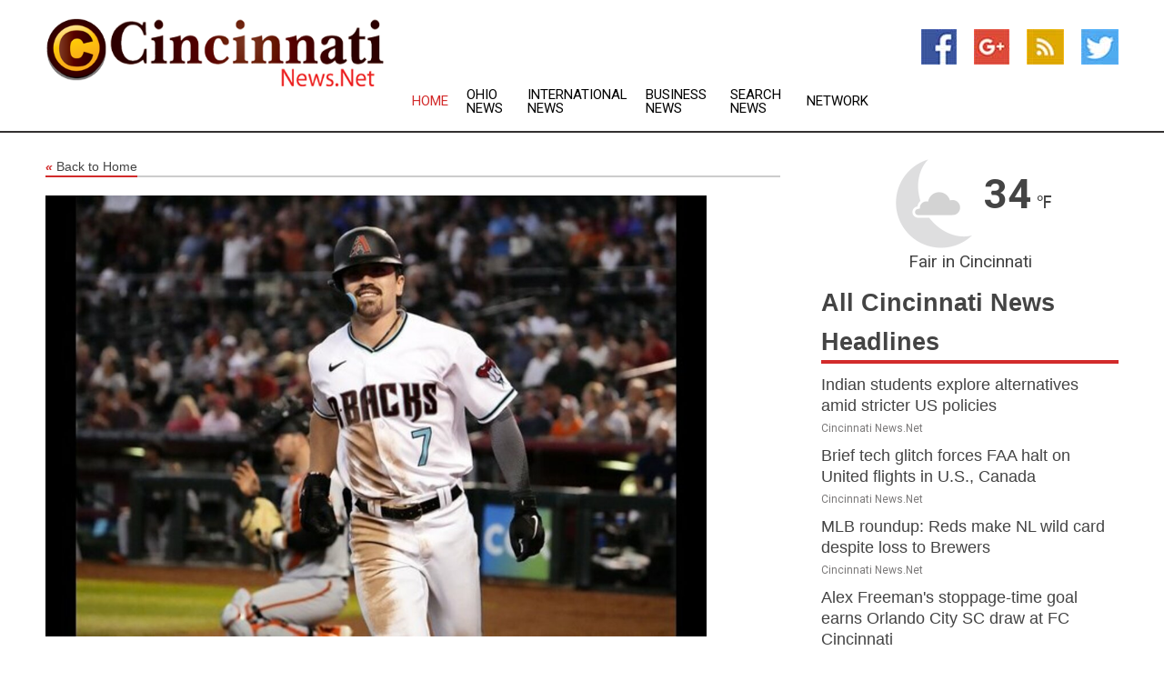

--- FILE ---
content_type: text/html; charset=utf-8
request_url: https://www.cincinnatinews.net/news/273973985/mlb-roundup-corbin-carroll-makes-rookie-history-as-d-backs-roll
body_size: 17126
content:
<!doctype html>
<html lang="en">
<head>
    <meta name="Powered By" content="Kreatio Platform" />
  <link rel="canonical" href="https://www.cincinnatinews.net/news/273973985/mlb-roundup-corbin-carroll-makes-rookie-history-as-d-backs-roll"/>
  <meta charset="utf-8"/>
  <meta http-equiv="X-UA-Compatible" content="IE=edge"/>
  <meta name="viewport" content="width=device-width, initial-scale=1, maximum-scale=1, user-scalable=no"/>
    <title>MLB roundup: Corbin Carroll makes rookie history as D-backs roll</title>
  <meta name="title" content="MLB roundup: Corbin Carroll makes rookie history as D-backs roll">
  <meta name="description" content="Rob Schumacher/The Republic / USA TODAY NETWORK)"/>
  <meta name="keywords" content="Breaking Sports News, hits over, braves, his last, seattle, doubled, victory, cardinals, tigers, tagged"/>
  <meta name="news_keywords" content="Cincinnati news, cincinnati, weather, map of city, oh, cincinnati newspapers, ohio, Cincinnati enquirer, news" />
  <meta name="robots" content="index, follow" />
  <meta name="revisit-after" content="1 Day" />
  <meta property="og:title" content="MLB roundup: Corbin Carroll makes rookie history as D-backs roll" />
  <meta property="og:site_name" content="Cincinnati News" />
  <meta property="og:url" content="https://www.cincinnatinews.net/news/273973985/mlb-roundup-corbin-carroll-makes-rookie-history-as-d-backs-roll" />
  <meta property="og:description" content="Rob Schumacher/The Republic / USA TODAY NETWORK)"/>
  <meta property="og:image" content="https://image.chitra.live/api/v1/wps/51b76e5/076b11aa-b8e1-4eb0-8bb6-45ed3d30d95f/0/flm1695278401-600x315.jpg" />
  <meta property="og:type" content="article" />
  <meta property="og:locale" content="en_US" />
  <meta name="twitter:card" content="summary_large_image" />
  <meta name="twitter:site" content="@Cincinnati News" />
  <meta name="twitter:title" content="MLB roundup: Corbin Carroll makes rookie history as D-backs roll" />
  <meta name="twitter:description" content="Rob Schumacher/The Republic / USA TODAY NETWORK)"/>
  <meta name="twitter:image" content="https://image.chitra.live/api/v1/wps/51b76e5/076b11aa-b8e1-4eb0-8bb6-45ed3d30d95f/0/flm1695278401-600x315.jpg" />

  <link rel="shortcut icon" href="https://assets.kreatio.net/web/newsnet/favicons/favicon.ico"/>
  <link rel="stylesheet" type="text/css" href="https://assets.kreatio.net/web/newsnet/css/foundation.min.css">
  <link rel="stylesheet" type="text/css" href="https://assets.kreatio.net/web/newsnet/css/red_style.css">
  <link rel="stylesheet" type="text/css" href="https://cdnjs.cloudflare.com/ajax/libs/font-awesome/4.6.3//css/font-awesome.css">
  <script src="https://assets.kreatio.net/web/newsnet/js/app.js"></script>
  <link rel="stylesheet" href="https://cdnjs.cloudflare.com/ajax/libs/tinymce/6.8.2/skins/ui/oxide/skin.min.css">
  <script async src='https://securepubads.g.doubleclick.net/tag/js/gpt.js'></script>
  <script src='https://www.google.com/recaptcha/api.js'></script>
  <script>window.googletag = window.googletag || {cmd: []};
  googletag.cmd.push(function () {
      googletag.defineSlot('/21806386006/Bigpond_TOP/uaenews.net', [[970, 250], [728, 90], [970, 90]], 'div-gpt-ad-3852326-1')
          .addService(googletag.pubads());
      googletag.defineSlot('/21806386006/Bigpond_TOP/uaenews.net', [[300, 250], [300, 600], [160, 600], [120, 600], [320, 50]], 'div-gpt-ad-3852326-2')
          .addService(googletag.pubads());
      googletag.defineOutOfPageSlot('/21806386006/Bigpond_TOP/uaenews.net', 'div-gpt-ad-3852326-3')
          .addService(googletag.pubads());
      googletag.defineSlot('/21806386006/Bigpond_TOP/uaenews.net', [[1, 1]], 'div-gpt-ad-3852326-4')
          .addService(googletag.pubads());

      googletag.pubads().enableSingleRequest();
      googletag.pubads().collapseEmptyDivs();
      googletag.pubads().setCentering(true);
      googletag.enableServices();
  });</script>
  <script async src="https://paht.tech/c/uaenews.net.js"></script>

  <script type="text/javascript">
      window._mNHandle = window._mNHandle || {};
      window._mNHandle.queue = window._mNHandle.queue || [];
      medianet_versionId = "3121199";
  </script>
    <!-- taboola-->
    <script type="text/javascript">
        window._taboola = window._taboola || [];
        _taboola.push({article: 'auto'});
        !function (e, f, u, i) {
            if (!document.getElementById(i)) {
                e.async = 1;
                e.src = u;
                e.id = i;
                f.parentNode.insertBefore(e, f);
            }
        }(document.createElement('script'),
            document.getElementsByTagName('script')[0],
            '//cdn.taboola.com/libtrc/newsnet-network/loader.js',
            'tb_loader_script');
        if (window.performance && typeof window.performance.mark == 'function') {
            window.performance.mark('tbl_ic');
        }
    </script>
    <!--taboola-->
  <style>
      .tox .tox-statusbar {
          display: none !important;
      }
      .red{
          color: red;
      }
      .text h1,
      .text h2,
      .text h3,
      .text h4,
      .text h5,
      .text h6{
          font-size: 24px !important;
          font-weight: 700 !important;
      }
  </style>
</head>
<body>
<!-- header -->
  <!-- Component :: Main-Header--> 
<div class="row expanded header">
  <div class="large-4 columns logo hide-for-small-only">
    <a href="/"><img src="https://assets.kreatio.net/nn_logos/cincinnati-news.png" alt="Cincinnati News"></a></div>

  <div class="large-6 columns navigation">
    <div class="title-bar show-for-small-only"
         data-responsive-toggle="navigation-menu" data-hide-for="medium">
      <button class="menu-icon" type="button" data-toggle></button>
      <div class="title-bar-title" style="margin: 0 20px;">
        <a href="/"><img width="200px" src="https://assets.kreatio.net/nn_logos/cincinnati-news.png"></a>
      </div>
    </div>
    <div class="top-bar" id="navigation-menu">
      <div class="top-bar-left">
        <ul class="dropdown menu" data-dropdown-menu>
          <li class="active"><a href="/">Home</a></li>
            <li>
              <a href="/category/ohio-news">Ohio
                News</a>
            </li>
            <li>
              <a href="/category/breaking-international-news">International
                News</a>
            </li>
            <li>
              <a href="/category/breaking-business-news">Business
                News</a>
            </li>
          <li><a href="/archive">Search News</a></li>
          <li><a href="http://www.themainstreammedia.com/">Network</a></li>
        </ul>
      </div>
    </div>
  </div>

  <div class="large-2 columns socail_icon hide-for-small-only">
    <ul class="menu float-right">
      <li><a href="http://www.facebook.com/pages/Cincinnati-News/107048436035800" target="_blank"><img
        src="https://assets.kreatio.net/web/newsnet/images/facebook.jpg"
        alt="facebook"></a></li>
      <li><a href="https://plus.google.com/" target="_blank"><img
        src="https://assets.kreatio.net/web/newsnet/images/google_pls.jpg"
        alt="google"></a></li>
      <li><a href="https://feeds.cincinnatinews.net/rss/90d24f4ad98a2793" target="_blank"><img
        src="https://assets.kreatio.net/web/newsnet/images/rss_feed.jpg"
        alt="rss"></a></li>
      <li><a href="https://twitter.com/Cincinnati_News" target="_blank"><img
        src="https://assets.kreatio.net/web/newsnet/images/twitter.jpg"
        alt="twitter"></a></li>
    </ul>
      <!-- Component :: Header-Date--> 
<div class="remote_component" id = 587f77c1-772e-d205-d833-e133cfdf98e0></div>


  </div>
</div>


<!-- End of header -->

<!-- Ads -->
<div class="row expanded ad_temp">

  <!-- Ad 728x90 (TOP) -->
  <div
    class="large-12 medium-12 columns text-left top_add hide-for-small-only">

    <center>
      <div id='div-gpt-ad-3852326-1'>
        <script>
            googletag.cmd.push(function () {
                googletag.display('div-gpt-ad-3852326-1');
            });
        </script>
      </div>
    </center>

  </div>
  <!-- End of ad -->

</div>
<!-- End of ads -->


<div class="row expanded content">
  <div class="large-9 medium-8 columns left_content">
    <div class="row expanded breadcrum">
      <div class="large-12 medium-12 columns">
        <h4>
          <span><a href="/"><i>«</i>Back to Home</a></span>
        </h4>
      </div>
    </div>
    <div class="row expanded single_news">
  <div class="large-12 columns">
    <div class="article_image">
        <img src="https://image.chitra.live/api/v1/wps/070e986/076b11aa-b8e1-4eb0-8bb6-45ed3d30d95f/0/flm1695278401-1156x770.jpg" alt="MLB roundup: Corbin Carroll makes rookie history as D-backs roll" width="100%">
    </div>
    <div class="title_text">
      <h2>
        <a href="#">MLB roundup: Corbin Carroll makes rookie history as D-backs roll</a>
      </h2>
      <p>Field Level Media
        <br>21 Sep 2023, 12:10 GMT+
          </p>
    </div>
    <div class="detail_text">
      <div class="text">
            <p>(Photo credit: Rob Schumacher/The Republic / USA TODAY NETWORK)</p><p>Corbin Carroll had four hits, scored three runs and stole two bases to help the host Arizona Diamondbacks to a 7-1 win against the San Francisco Giants in the finale of their two-game series on Wednesday afternoon in Phoenix.</p>
<p>Carroll, who also slugged his 25th homer, became the first rookie in major league history to record at least 25 home runs and 50 stolen bases in a season. Diamondbacks starter Merrill Kelly (12-7) allowed one run and three hits in 6 2/3 innings. He struck out five and walked three.</p>
<p>Ketel Marte also homered, and Christian Walker and Gabriel Moreno each had three hits and an RBI for Arizona, which has won five in a row in its bid for a wild-card spot.</p>
<p>Giants starter Logan Webb (10-13) was tagged for three runs and nine hits in six innings. He struck out four and walked two. The Giants are three games back of the Chicago Cubs for the third and final wild card. Seven of San Francisco's final 10 games are against the National League West-leading Los Angeles Dodgers.</p>
<p>Astros 2, Orioles 1</p>
<p>Mauricio Dubon delivered a walk-off, RBI single for host Houston, which maintained its half-game lead in the American League West with a come-from-behind win over Baltimore.</p>
<p>The AL East-leading Orioles had their four-game winning streak snapped. With Tampa Bay also losing Wednesday, Baltimore maintained its 2 1/2-game lead over the Rays in the division.</p>
<p>Houston needed just six pitches to score the winning run off Danny Coulombe (5-2) in the bottom of the ninth. Yainer Diaz doubled on Coulombe's first pitch and moved to third when Chas McCormick grounded out to second. Dubon singled to right on the next pitch. Ryan Pressly (4-5) threw a perfect top of the ninth to earn the win for Houston.</p>
<p>Twins 5, Reds 3</p>
<p>Jorge Polanco hit a two-out, two-run single in the top of the top of the ninth inning to rally Minnesota past host Cincinnati despite Reds starter Hunter Greene's 14 strikeouts.</p>
<p>Willi Castro homered and had two hits and two runs scored, Christian Vazquez had a double among his two hits. The win by Minnesota -- coupled with Cleveland's loss to Kansas City on Wednesday -- lowered the Twins' magic number for clinching the American League Central to one.</p>
<p>Jhoan Duran (3-6) picked up the win with a scoreless eighth inning and Griffin Jax pitched around a leadoff walk in the ninth to notch his third save. Minnesota entered the ninth trailing 3-2 but scored three off Reds All-Star closer Alexis Diaz (9-5).</p>
<p>Phillies 6, Braves 5 (10 innings)</p>
<p>Bryson Stott poked a two-run double down the left-field line with two outs in the 10th inning, lifting the visiting Philadelphia Phillies to a victory over the Atlanta Braves.</p>
<p>Stott's first hit of the series came against losing pitcher A.J. Minter (3-6), who gave up two runs (one earned) with four walks in one inning. Nick Castellanos paced the Phillies with a two-run homer and a solo shot. The right fielder also threw out the potential game-winning runner at the plate in the ninth to force extra innings.</p>
<p>The Phillies stretched their lead for the first wild-card playoff spot to three games ahead of the Arizona Diamondbacks. The Braves have lost five of their last six games since clinching a sixth straight National League East title.</p>
<p>Blue Jays 6, Yankees 1</p>
<p>Kevin Gausman (12-9) struck out 10 in six solid innings and visiting Toronto extended its winning streak to five by pulling away late in New York.</p>
<p>Toronto beat the Yankees for the 17th time in the past 25 meetings in the Bronx and stayed a game ahead of the Texas Rangers and Seattle Mariners in the American League wild-card race.</p>
<p>Trying to avoid their first losing season since 1992, the Yankees lost their third straight and dropped back to .500. Michael King (4-7), transitioning from reliever to starter, set a career high with 13 strikeouts and walked none, giving up only one run on five hits over seven innings.</p>
<p>Padres 3, Rockies 2</p>
<p>Pinch hitter Ji Man Choi drove in the tiebreaking run with a sacrifice fly in the seventh inning as San Diego rallied for two runs in the seventh inning to defeat visiting Colorado to complete a three-game sweep and extend the Padres' longest winning streak of the season to seven straight games.</p>
<p>Luis Garcia (2-3) worked a scoreless top of the seventh to earn the win. Josh Hader picked up his 31st save, getting Brendan Rodgers on a game-ending fly to right with the tying run on third. Hader had a win and two saves in the sweep.</p>
<p>Rockies starter Chase Anderson took the loss to fall to 0-6 despite allowing three runs (two earned) on five hits and two walks with three strikeouts in his first outing since pitching seven no-hit innings against the Giants last Friday.</p>
<p>Angels 8, Rays 3</p>
<p>Brandon Drury homered twice and finished with five RBIs, rookie Nolan Schanuel stretched his on-base streak to 24 games and Los Angeles won in St. Petersburg, Fla., to end a six-game losing streak.</p>
<p>Andrew Wantz (2-0) earned the win with two innings of relief behind starter Reid Detmers, who tossed 96 pitches and allowed just one unearned run in four innings.</p>
<p>For Tampa Bay, Manuel Margot went 3-for-4, doubled and scored. Isaac Paredes was 2-for-5 with a double and an RBI, and Yandy Diaz doubled in two runs. The Rays were just 2-for-16 with runners in scoring position. Tampa Bay starter Aaron Civale (7-4) pitched three innings and recorded seven strikeouts. However, he surrendered six runs on seven hits.</p>
<p>Nationals 13, White Sox 3</p>
<p>Lane Thomas belted a grand slam to help host Washington cruise to victory over Chicago in the rubber match of the three-game series.</p>
<p>Washington's Joey Meneses homered among his three hits and Dominic Smith also went deep. CJ Abrams hit a two-run double and Luis Garcia had three hits and scored four runs for the Nationals. The Nationals, who won the last two games of the three-game series, posted their most runs in a game this season. Nationals starter Josiah Gray (8-12) posted his first victory since July 22 after holding the White Sox to one run in five innings.</p>
<p>The White Sox have lost seven consecutive series. Andrew Vaughn posted two of the team's six hits and drove in a run with a groundout.</p>
<p>Royals 6, Guardians 2</p>
<p>Nelson Velazquez homered to lead Kansas City past visiting Cleveland, completing a three-game sweep.</p>
<p>After a pair of first-inning Guardians errors, Velazquez pounded his 15th homer above the left field bullpen for a 3-0 lead. It was the 37th home run surrendered by Guardians starter Lucas Giolito, third most in baseball.</p>
<p>Giolito (8-14) allowed four runs (three earned) on seven hits over 5 1/3 innings, walking three with six strikeouts. He has lost six of his last seven starts and 3 of 4 for Cleveland. Angel Zerpa (3-3) recorded his second consecutive long-relief win, striking out four and allowing three hits while retiring 16 of 19 batters over 5 1/3 shutout innings. It was Zerpa's career-long relief appearance.</p>
<p>Pirates 13, Cubs 7</p>
<p>Joshua Palacios' three-run homer highlighted a seven-run fourth inning and Connor Joe added a two-run shot as visiting Pittsburgh earned a rare victory over Chicago, handing the Cubs their ninth loss in 12 games.</p>
<p>Joe, rookie Jared Triolo -- who also homered -- and Ke'Bryan Hayes had three hits apiece for the Pirates, who beat Chicago for just the second time in 12 meetings this season..</p>
<p>Cubs ace Justin Steele (16-5) gave up six straight singles to open the fourth and end his night. Chicago answered with five runs in the bottom of the fifth against the Pirates' own All-Star, Mitch Keller (13-9).</p>
<p>Rangers 15, Red Sox 5</p>
<p>Texas responded to an early four-run deficit with 15 unanswered runs, crushing visiting Boston in Arlington, Texas.</p>
<p>Boston received a three-run homer from Adam Duvall and a solo shot from Bobby Dalbec to take a 4-0 lead into the home half of the second inning. That's when the Rangers' offense came to life, however. Boston starter Brayan Bello (12-10) was tagged for eight runs on eight hits in three innings to take the loss.</p>
<p>Jonah Heim headlined the six-run frame with a three-run blast of his own, with Mitch Garver clubbing a solo home run and Marcus Semien ripping a two-run single. Texas scored at least two runs in each of the next four frames to turn a modest two-run edge into a 15-4 advantage. Josh Jung and Evan Carter also went deep during the rout.</p>
<p>Tigers 4, Dodgers 2</p>
<p>Rookie right-hander Reese Olson gave up one run over six innings as visiting Detroit avoided a three-game sweep with a victory over Los Angeles.</p>
<p>Tyler Nevin and Carson Kelly each had two hits and an RBI as the Tigers improved to 4-2 on a 10-game California road trip and staved off elimination in the American League Central for another day. Kerry Carpenter had two doubles and two runs for Detroit. Olson (5-7), who didn't allow a hit over the first three innings, gave up a total of two hits and two walks while striking out five.</p>
<p>Max Muncy hit a home run, one of just three hits for the Dodgers, who saw their five-game winning streak come to an end. It was the first defeat for Los Angeles since wrapping up the National League West title on Saturday. Rookie right-hander Bobby Miller (10-4), who is expected to have a role in the Dodgers' postseason rotation, gave up two runs on three hits over six innings. He walked one and fanned seven.</p>
<p>Mets 8, Marlins 3</p>
<p>Kodai Senga pitched six strong innings, and South Florida-raised Mark Vientos belted two solo homers as New York played spoiler, defeating host Miami.</p>
<p>Brandon Nimmo had a homer, double and a single, scoring three runs for New York. The Mets, who are out of playoff contention, won two of three games in the series. Senga (12-7), a standout MLB rookie after playing pro ball in Japan from 2012 to 2022, allowed seven hits, two walks and two runs with three strikeouts. It was his 15th straight start allowing three earned runs or fewer.</p>
<p>Miami, bidding for an NL wild-card playoff berth, played its second straight game without second baseman Luis Arraez, who leads the majors with a .354 batting average. He has a sprained left ankle. In addition, the Marlins lost third baseman Jake Burger in the third inning. Burger felt right-quad tightness while chasing an errant throw.</p>
<p>Mariners 6, Athletics 3</p>
<p>Dominic Canzone drove in a season-best four runs, George Kirby threw seven effective innings and Seattle kept pace in the American League West by completing a three-game sweep of host Oakland.</p>
<p>Seattle's 12th win in 13 games over the A's in the season series allowed the Mariners to remain tied with the Texas Rangers for second place in the AL West, a half-game behind the Houston Astros. Playing in his 53rd major league game, Canzone teed off on debuting A's rookie Joey Estes for a two-run homer in the second inning. Julio Rodriguez bombed his 31st homer and Cal Raleigh his 29th leading off the fifth.</p>
<p>Promoted from Triple-A to make the start, Estes went 4 2/3 innings for the A's, allowing six runs (five earned) and six hits.</p>
<p>Brewers 8, Cardinals 2</p>
<p>Josh Donaldson hit a three-run homer and Tyrone Taylor hit two solo shots as Milwaukee rolled past host St. Louis.</p>
<p>Mark Canha hit a three-run double for the Brewers, who reduced their magic number to win the National League Central title to five games.</p>
<p>Brewers starting pitcher Adrian Houser (7-4) earned his sixth victory in his last seven starts. He held the Cardinals to one run on four hits in six innings while striking out four and walking two. Losing pitcher Zack Thompson (5-7) allowed four runs on five hits in five innings. He struck out four batters and walked one.</p>
--Field Level Media
        <p></p>
      </div>
    </div>
  </div>
  <div class="large-12 medium-12 columns share_icon">
    <h3>
      <span><a href="#">Share article:</a></span>
    </h3>
    <div class="sharethis-inline-share-buttons"></div>
  </div>
  <div class="large-12 medium-12 columns hide-for-small-only">
    <div class="detail_text">
      <div id="contentad338226"></div>
      <script type="text/javascript">
          (function (d) {
              var params =
                  {
                      id: "d5a9be96-e246-4ac5-9d21-4b034439109c",
                      d: "ZGVsaGluZXdzLm5ldA==",
                      wid: "338226",
                      cb: (new Date()).getTime()
                  };

              var qs = [];
              for (var key in params) qs.push(key + '=' + encodeURIComponent(params[key]));
              var s = d.createElement('script');
              s.type = 'text/javascript';
              s.async = true;
              var p = 'https:' == document.location.protocol ? 'https' : 'http';
              s.src = p + "://api.content-ad.net/Scripts/widget2.aspx?" + qs.join('&');
              d.getElementById("contentad338226").appendChild(s);
          })(document);
      </script>
    </div>
  </div>
</div>

    <div class="column row collapse show-for-small-only">
      <div class="large-12 medium-12 columns">

        <div id='div-gpt-ad-3852326-2'>
          <script>
              googletag.cmd.push(function() {
                  googletag.display('div-gpt-ad-3852326-2');
              });
          </script>
        </div>

      </div>
    </div>
    <!-- Ad 600x250 -->
    <div class="row column collapse">
      <div class="large-12 medium-12 columns">

        <div id="318873353">
          <script type="text/javascript">
              try {
                  window._mNHandle.queue.push(function (){
                      window._mNDetails.loadTag("318873353", "600x250", "318873353");
                  });
              }
              catch (error) {}
          </script>
        </div>

      </div>
    </div>
    <!-- End of ad -->
    <!-- Taboola -->
    <div class="row column collapse">
  <div class="large-12 medium-12 columns">

    <div id="taboola-below-article-thumbnails"></div>
    <script type="text/javascript">
        window._taboola = window._taboola || [];
        _taboola.push({
            mode: 'alternating-thumbnails-a',
            container: 'taboola-below-article-thumbnails',
            placement: 'Below Article Thumbnails',
            target_type: 'mix'
        });
    </script>

  </div>
</div>

    <!-- Taboola -->
    <div class="row expanded moreus_news" ng-controller="MoreCtrl">
  <div class="large-12 medium-12 columns">
    <h3><span>More Cincinnati News</span></h3>
    <a href="/category/cincinnati-news" class="access_more">Access More</a>
  </div>
    <div class="large-6 columns">
        <div class="media-object">
          <div class="media-object-section">
            <a href="/news/278601458/indian-students-explore-alternatives-amid-stricter-us-policies">
              <img src="https://image.chitra.live/api/v1/wps/158d70b/a6f03833-5ff6-4c2f-aa32-a06786a2a02a/2/7-US-Embassy-New-Delhi-200x200.jpg" width="153px">
            </a>
          </div>
          <div class="media-object-section">
            <h5><a title="" href="/news/278601458/indian-students-explore-alternatives-amid-stricter-us-policies">Indian students explore alternatives amid stricter US policies</a>
</h5>
            <p class="date">Cincinnati News.Net</p>
          </div>
        </div>
        <div class="media-object">
          <div class="media-object-section">
            <a href="/news/278599929/brief-tech-glitch-forces-faa-halt-on-united-flights-in-u-s-canada">
              <img src="https://image.chitra.live/api/v1/wps/c7e96cf/bc38a9c1-5306-4f81-9755-d3ea8522ae71/1/pexels-pascalr-1089306-2-200x200.jpg" width="153px">
            </a>
          </div>
          <div class="media-object-section">
            <h5><a title="" href="/news/278599929/brief-tech-glitch-forces-faa-halt-on-united-flights-in-u-s-canada">Brief tech glitch forces FAA halt on United flights in U.S., Canada</a>
</h5>
            <p class="date">Cincinnati News.Net</p>
          </div>
        </div>
        <div class="media-object">
          <div class="media-object-section">
            <a href="/news/278606670/mlb-roundup-reds-make-nl-wild-card-despite-loss-to-brewers">
              <img src="https://image.chitra.live/api/v1/wps/6ab401c/f1939b4b-5010-46cf-874e-a1df88e6b5ad/0/YTMxZGRkZDMtZjR-200x200.jpg" width="153px">
            </a>
          </div>
          <div class="media-object-section">
            <h5><a title="" href="/news/278606670/mlb-roundup-reds-make-nl-wild-card-despite-loss-to-brewers">MLB roundup: Reds make NL wild card despite loss to Brewers</a>
</h5>
            <p class="date">Cincinnati News.Net</p>
          </div>
        </div>
        <div class="media-object">
          <div class="media-object-section">
            <a href="/news/278606586/alex-freeman-stoppage-time-goal-earns-orlando-city-sc-draw-at-fc-cincinnati">
              <img src="https://image.chitra.live/api/v1/wps/4e1404f/bbe3a320-eafc-4807-b786-4eb5b992feab/0/YWU4YmM5ODUtMDM-200x200.jpg" width="153px">
            </a>
          </div>
          <div class="media-object-section">
            <h5><a title="" href="/news/278606586/alex-freeman-stoppage-time-goal-earns-orlando-city-sc-draw-at-fc-cincinnati">Alex Freeman&#39;s stoppage-time goal earns Orlando City SC draw at FC Cincinnati</a>
</h5>
            <p class="date">Cincinnati News.Net</p>
          </div>
        </div>
        <div class="media-object">
          <div class="media-object-section">
            <a href="/news/278606557/stat-leaders-cal-raleigh-season-a-tale-for-the-ages">
              <img src="https://image.chitra.live/api/v1/wps/c60f99e/5a4a39d4-c082-4fdd-9e2f-0a8967b526a7/0/Zjc0ODY4YzQtZGU-200x200.jpg" width="153px">
            </a>
          </div>
          <div class="media-object-section">
            <h5><a title="" href="/news/278606557/stat-leaders-cal-raleigh-season-a-tale-for-the-ages">Stat leaders: Cal Raleigh&#39;s season a tale for the ages</a>
</h5>
            <p class="date">Cincinnati News.Net</p>
          </div>
        </div>
        <div class="media-object">
          <div class="media-object-section">
            <a href="/news/278606538/mlb-postseason-field-schedule-wild-card-matchups-set">
              <img src="https://image.chitra.live/api/v1/wps/7cd5297/3c483625-8882-4179-b142-7d50e55856c0/0/NTcxNTA3NmItMDJ-200x200.jpg" width="153px">
            </a>
          </div>
          <div class="media-object-section">
            <h5><a title="" href="/news/278606538/mlb-postseason-field-schedule-wild-card-matchups-set">MLB postseason field, schedule, wild-card matchups set</a>
</h5>
            <p class="date">Cincinnati News.Net</p>
          </div>
        </div>
        <div class="media-object">
          <div class="media-object-section">
            <a href="/news/278606460/clayton-kershaw-earns-road-curtain-call-as-dodgers-dispatch-mariners">
              <img src="https://image.chitra.live/api/v1/wps/ac2fe06/8be2e901-5e7b-4c3c-8f41-93b6998d8449/0/YTZiMDg3N2ItYjg-200x200.jpg" width="153px">
            </a>
          </div>
          <div class="media-object-section">
            <h5><a title="" href="/news/278606460/clayton-kershaw-earns-road-curtain-call-as-dodgers-dispatch-mariners">Clayton Kershaw earns road curtain call as Dodgers dispatch Mariners</a>
</h5>
            <p class="date">Cincinnati News.Net</p>
          </div>
        </div>
        <div class="media-object">
          <div class="media-object-section">
            <a href="/news/278606318/dodgers-leave-lhp-clayton-kershaw-off-wild-card-roster">
              <img src="https://image.chitra.live/api/v1/wps/8a2907a/c9cde2ae-f8b3-447b-843b-a457fee0a5ce/0/NmUzOTFmYmUtMmZ-200x200.jpg" width="153px">
            </a>
          </div>
          <div class="media-object-section">
            <h5><a title="" href="/news/278606318/dodgers-leave-lhp-clayton-kershaw-off-wild-card-roster">Dodgers leave LHP Clayton Kershaw off wild-card roster</a>
</h5>
            <p class="date">Cincinnati News.Net</p>
          </div>
        </div>
        <div class="media-object">
          <div class="media-object-section">
            <a href="/news/278606316/dodgers-leave-lhp-clayton-kershaw-off-wild-card-series-roster">
              <img src="https://image.chitra.live/api/v1/wps/3656633/7d465f01-0dee-4790-92aa-fcb7654469bf/0/YWI4MDQwYzItOGM-200x200.jpg" width="153px">
            </a>
          </div>
          <div class="media-object-section">
            <h5><a title="" href="/news/278606316/dodgers-leave-lhp-clayton-kershaw-off-wild-card-series-roster">Dodgers leave LHP Clayton Kershaw off Wild Card Series roster</a>
</h5>
            <p class="date">Cincinnati News.Net</p>
          </div>
        </div>
        <div class="media-object">
          <div class="media-object-section">
            <a href="/news/278606219/brewers-activate-rph-trevor-megill-lhp-dl-hall">
              <img src="https://image.chitra.live/api/v1/wps/a1c1dd6/4f5822c1-d498-474c-8c04-7c319a59de00/0/MzQ1ODU2MGEtNzR-200x200.jpg" width="153px">
            </a>
          </div>
          <div class="media-object-section">
            <h5><a title="" href="/news/278606219/brewers-activate-rph-trevor-megill-lhp-dl-hall">Brewers activate RPH Trevor Megill, LHP DL Hall</a>
</h5>
            <p class="date">Cincinnati News.Net</p>
          </div>
        </div>
        <div class="media-object">
          <div class="media-object-section">
            <a href="/news/278606114/oregon-ole-miss-rewarded-for-top-4-wins-with-top-4-rankings">
              <img src="https://image.chitra.live/api/v1/wps/d20d0d9/da668b44-d63b-4075-b1bf-7c9db9808245/0/YzM3NjZjZDgtMjY-200x200.jpg" width="153px">
            </a>
          </div>
          <div class="media-object-section">
            <h5><a title="" href="/news/278606114/oregon-ole-miss-rewarded-for-top-4-wins-with-top-4-rankings">Oregon, Ole Miss rewarded for Top-4 wins with Top-4 rankings</a>
</h5>
            <p class="date">Cincinnati News.Net</p>
          </div>
        </div>
    </div>
    <div class="large-6 columns">
        <div class="media-object">
          <div class="media-object-section">
            <a href="/news/278605362/cubs-chase-sweep-of-cards-to-cap-regular-season">
              <img src="https://image.chitra.live/api/v1/wps/bf3eb15/932c998f-ef35-416d-b308-6591363cc53a/0/NDY3ZTgzZTctYTc-200x200.jpg" width="153px">
            </a>
          </div>
          <div class="media-object-section">
            <h5><a title="" href="/news/278605362/cubs-chase-sweep-of-cards-to-cap-regular-season">Cubs chase sweep of Cards to cap regular season</a>
</h5>
            <p class="date">Cincinnati News.Net</p>
          </div>
        </div>
        <div class="media-object">
          <div class="media-object-section">
            <a href="/news/278605341/reds-run-to-wild-card-will-come-to-fruition-with-win-in-finale-vs-brewers">
              <img src="https://image.chitra.live/api/v1/wps/c0cdbe7/90d04010-127a-4036-b9b0-f225fde789c1/0/ODU4OTc5M2MtYTB-200x200.jpg" width="153px">
            </a>
          </div>
          <div class="media-object-section">
            <h5><a title="" href="/news/278605341/reds-run-to-wild-card-will-come-to-fruition-with-win-in-finale-vs-brewers">Reds&#39; run to wild card will come to fruition with win in finale vs. Brewers</a>
</h5>
            <p class="date">Cincinnati News.Net</p>
          </div>
        </div>
        <div class="media-object">
          <div class="media-object-section">
            <a href="/news/278605321/for-mets-season-comes-down-to-game-162-vs-marlins-and-some-help">
              <img src="https://image.chitra.live/api/v1/wps/26f3ce6/d9e65998-a1dd-4a2c-a4a3-a3e73489076f/0/MDMzY2M2MzktOWY-200x200.jpg" width="153px">
            </a>
          </div>
          <div class="media-object-section">
            <h5><a title="" href="/news/278605321/for-mets-season-comes-down-to-game-162-vs-marlins-and-some-help">For Mets, season comes down to Game 162 vs. Marlins -- and some help</a>
</h5>
            <p class="date">Cincinnati News.Net</p>
          </div>
        </div>
        <div class="media-object">
          <div class="media-object-section">
            <a href="/news/278605183/phils-cristopher-sanchez-preps-for-postseason-with-start-vs-twins">
              <img src="https://image.chitra.live/api/v1/wps/87e2e18/59854a70-4548-4d56-ba15-a7688e41d29a/0/MmU5YWM0OGUtZjU-200x200.jpg" width="153px">
            </a>
          </div>
          <div class="media-object-section">
            <h5><a title="" href="/news/278605183/phils-cristopher-sanchez-preps-for-postseason-with-start-vs-twins">Phils&#39; Cristopher Sanchez preps for postseason with start vs. Twins</a>
</h5>
            <p class="date">Cincinnati News.Net</p>
          </div>
        </div>
        <div class="media-object">
          <div class="media-object-section">
            <a href="/news/278605070/mlb-roundup-guardians-clinch-playoff-spot-on-walk-off-hbp">
              <img src="https://image.chitra.live/api/v1/wps/fccb827/0817a544-9ce8-480e-a19d-c4d3b624d6b4/0/ZDdhNjA5OGQtODc-200x200.jpg" width="153px">
            </a>
          </div>
          <div class="media-object-section">
            <h5><a title="" href="/news/278605070/mlb-roundup-guardians-clinch-playoff-spot-on-walk-off-hbp">MLB roundup: Guardians clinch playoff spot on walk-off HBP</a>
</h5>
            <p class="date">Cincinnati News.Net</p>
          </div>
        </div>
        <div class="media-object">
          <div class="media-object-section">
            <a href="/news/278604984/top-25-roundup-no-6-oregon-edges-no-3-penn-state-in-double-ot">
              <img src="https://image.chitra.live/api/v1/wps/5fcd3a0/45331390-ae7a-4c5d-ad43-4325489998d7/0/ZmMwYTdmYjMtYWV-200x200.jpg" width="153px">
            </a>
          </div>
          <div class="media-object-section">
            <h5><a title="" href="/news/278604984/top-25-roundup-no-6-oregon-edges-no-3-penn-state-in-double-ot">Top 25 roundup: No. 6 Oregon edges No. 3 Penn State in double OT</a>
</h5>
            <p class="date">Cincinnati News.Net</p>
          </div>
        </div>
        <div class="media-object">
          <div class="media-object-section">
            <a href="/news/278604926/mets-blank-marlins-remain-tied-for-final-nl-wild-card">
              <img src="https://image.chitra.live/api/v1/wps/aa1ca4f/ef1f3f18-856c-4d51-bad7-9e0ed0e6eaeb/0/MDliNzBmNjItZTQ-200x200.jpg" width="153px">
            </a>
          </div>
          <div class="media-object-section">
            <h5><a title="" href="/news/278604926/mets-blank-marlins-remain-tied-for-final-nl-wild-card">Mets blank Marlins, remain tied for final NL wild card</a>
</h5>
            <p class="date">Cincinnati News.Net</p>
          </div>
        </div>
        <div class="media-object">
          <div class="media-object-section">
            <a href="/news/278604918/rocco-becht-no-14-iowa-state-run-past-arizona">
              <img src="https://image.chitra.live/api/v1/wps/97b2542/a90f5103-7460-49be-b975-85ac572cb1d0/0/OTFmN2NjZmUtNDE-200x200.jpg" width="153px">
            </a>
          </div>
          <div class="media-object-section">
            <h5><a title="" href="/news/278604918/rocco-becht-no-14-iowa-state-run-past-arizona">Rocco Becht, No. 14 Iowa State run past Arizona</a>
</h5>
            <p class="date">Cincinnati News.Net</p>
          </div>
        </div>
        <div class="media-object">
          <div class="media-object-section">
            <a href="/news/278604891/win-keeps-reds-tied-for-last-nl-wild-card-brewers-no-1-overall-seed">
              <img src="https://image.chitra.live/api/v1/wps/19d043c/74311c3d-8779-4def-b2db-20c3b06f1369/0/ODc0N2VmNTktYWF-200x200.jpg" width="153px">
            </a>
          </div>
          <div class="media-object-section">
            <h5><a title="" href="/news/278604891/win-keeps-reds-tied-for-last-nl-wild-card-brewers-no-1-overall-seed">Win keeps Reds tied for last NL wild card; Brewers No. 1 overall seed</a>
</h5>
            <p class="date">Cincinnati News.Net</p>
          </div>
        </div>
        <div class="media-object">
          <div class="media-object-section">
            <a href="/news/278604842/former-phillies-pitcher-mick-abel-leads-twins-to-shutout-of-philadelphia">
              <img src="https://image.chitra.live/api/v1/wps/15b18dd/0b5b630f-4be9-4908-877b-4c8283218af3/0/ZjBlOGM0NjktYjN-200x200.jpg" width="153px">
            </a>
          </div>
          <div class="media-object-section">
            <h5><a title="" href="/news/278604842/former-phillies-pitcher-mick-abel-leads-twins-to-shutout-of-philadelphia">Former Phillies pitcher Mick Abel leads Twins to shutout of Philadelphia</a>
</h5>
            <p class="date">Cincinnati News.Net</p>
          </div>
        </div>
    </div>
</div>

    <div class="column row collapse show-for-small-only">
      <div class="large-12 medium-12 columns">

        <div id='div-gpt-ad-3852326-2'>
          <script>
              googletag.cmd.push(function() {
                  googletag.display('div-gpt-ad-3852326-2');
              });
          </script>
        </div>

      </div>
    </div>
    <div class="row expanded">
      <div class="large-12 medium-12 columns">
        <div class="row expanded signupnws">
          <div class="large-6 columns">
            <h2>Sign up for Cincinnati News</h2>
            <p>a daily newsletter full of things to discuss over
              drinks.and the great thing is that it's on the house!</p>
          </div>
          <div class="large-6 columns">
            <form
              action="https://subscription.themainstreammedia.com/?p=subscribe"
              method="post">
              <input type="text" name="email" placeholder="Your email address"
                     required>
              <button type="submit" class="button">Submit</button>
            </form>
          </div>
        </div>
      </div>
    </div>
    <div class="row expanded single_news">
      <div
        class="large-12 medium-12 columns text-center hide-for-small-only">
        <div class="detail_text"></div>
      </div>
    </div>
  </div>
  <!-- Side bar -->
    <div class="large-3 medium-4 columns right_sidebar">
    <!-- weather -->
      <!-- Component :: Weather-Block--> 
<div class="remote_component" id = 9690c96f-dc4b-9209-9a32-98af0c17491b></div>


    <!-- End of weather -->

    <!-- All headlines -->
    <div class="row column headline">
  <div class="large-12 medium-12 columns">
    <h3>
      <span><a href="/category/cincinnati-news">All Cincinnati News Headlines</a></span>
    </h3>
    <div class="outer_head">
        <div class="single_head">
          <h6>
            <a title="" href="/news/278601458/indian-students-explore-alternatives-amid-stricter-us-policies">Indian students explore alternatives amid stricter US policies</a>

          </h6>
          <p class="date">Cincinnati News.Net</p>
        </div>
        <div class="single_head">
          <h6>
            <a title="" href="/news/278599929/brief-tech-glitch-forces-faa-halt-on-united-flights-in-u-s-canada">Brief tech glitch forces FAA halt on United flights in U.S., Canada</a>

          </h6>
          <p class="date">Cincinnati News.Net</p>
        </div>
        <div class="single_head">
          <h6>
            <a title="" href="/news/278606670/mlb-roundup-reds-make-nl-wild-card-despite-loss-to-brewers">MLB roundup: Reds make NL wild card despite loss to Brewers</a>

          </h6>
          <p class="date">Cincinnati News.Net</p>
        </div>
        <div class="single_head">
          <h6>
            <a title="" href="/news/278606586/alex-freeman-stoppage-time-goal-earns-orlando-city-sc-draw-at-fc-cincinnati">Alex Freeman&#39;s stoppage-time goal earns Orlando City SC draw at FC Cincinnati</a>

          </h6>
          <p class="date">Cincinnati News.Net</p>
        </div>
        <div class="single_head">
          <h6>
            <a title="" href="/news/278606557/stat-leaders-cal-raleigh-season-a-tale-for-the-ages">Stat leaders: Cal Raleigh&#39;s season a tale for the ages</a>

          </h6>
          <p class="date">Cincinnati News.Net</p>
        </div>
        <div class="single_head">
          <h6>
            <a title="" href="/news/278606538/mlb-postseason-field-schedule-wild-card-matchups-set">MLB postseason field, schedule, wild-card matchups set</a>

          </h6>
          <p class="date">Cincinnati News.Net</p>
        </div>
        <div class="single_head">
          <h6>
            <a title="" href="/news/278606460/clayton-kershaw-earns-road-curtain-call-as-dodgers-dispatch-mariners">Clayton Kershaw earns road curtain call as Dodgers dispatch Mariners</a>

          </h6>
          <p class="date">Cincinnati News.Net</p>
        </div>
        <div class="single_head">
          <h6>
            <a title="" href="/news/278606318/dodgers-leave-lhp-clayton-kershaw-off-wild-card-roster">Dodgers leave LHP Clayton Kershaw off wild-card roster</a>

          </h6>
          <p class="date">Cincinnati News.Net</p>
        </div>
        <div class="single_head">
          <h6>
            <a title="" href="/news/278606316/dodgers-leave-lhp-clayton-kershaw-off-wild-card-series-roster">Dodgers leave LHP Clayton Kershaw off Wild Card Series roster</a>

          </h6>
          <p class="date">Cincinnati News.Net</p>
        </div>
        <div class="single_head">
          <h6>
            <a title="" href="/news/278606219/brewers-activate-rph-trevor-megill-lhp-dl-hall">Brewers activate RPH Trevor Megill, LHP DL Hall</a>

          </h6>
          <p class="date">Cincinnati News.Net</p>
        </div>
        <div class="single_head">
          <h6>
            <a title="" href="/news/278606114/oregon-ole-miss-rewarded-for-top-4-wins-with-top-4-rankings">Oregon, Ole Miss rewarded for Top-4 wins with Top-4 rankings</a>

          </h6>
          <p class="date">Cincinnati News.Net</p>
        </div>
        <div class="single_head">
          <h6>
            <a title="" href="/news/278605362/cubs-chase-sweep-of-cards-to-cap-regular-season">Cubs chase sweep of Cards to cap regular season</a>

          </h6>
          <p class="date">Cincinnati News.Net</p>
        </div>
        <div class="single_head">
          <h6>
            <a title="" href="/news/278605341/reds-run-to-wild-card-will-come-to-fruition-with-win-in-finale-vs-brewers">Reds&#39; run to wild card will come to fruition with win in finale vs. Brewers</a>

          </h6>
          <p class="date">Cincinnati News.Net</p>
        </div>
        <div class="single_head">
          <h6>
            <a title="" href="/news/278605321/for-mets-season-comes-down-to-game-162-vs-marlins-and-some-help">For Mets, season comes down to Game 162 vs. Marlins -- and some help</a>

          </h6>
          <p class="date">Cincinnati News.Net</p>
        </div>
        <div class="single_head">
          <h6>
            <a title="" href="/news/278605183/phils-cristopher-sanchez-preps-for-postseason-with-start-vs-twins">Phils&#39; Cristopher Sanchez preps for postseason with start vs. Twins</a>

          </h6>
          <p class="date">Cincinnati News.Net</p>
        </div>
        <div class="single_head">
          <h6>
            <a title="" href="/news/278605070/mlb-roundup-guardians-clinch-playoff-spot-on-walk-off-hbp">MLB roundup: Guardians clinch playoff spot on walk-off HBP</a>

          </h6>
          <p class="date">Cincinnati News.Net</p>
        </div>
        <div class="single_head">
          <h6>
            <a title="" href="/news/278604984/top-25-roundup-no-6-oregon-edges-no-3-penn-state-in-double-ot">Top 25 roundup: No. 6 Oregon edges No. 3 Penn State in double OT</a>

          </h6>
          <p class="date">Cincinnati News.Net</p>
        </div>
        <div class="single_head">
          <h6>
            <a title="" href="/news/278604926/mets-blank-marlins-remain-tied-for-final-nl-wild-card">Mets blank Marlins, remain tied for final NL wild card</a>

          </h6>
          <p class="date">Cincinnati News.Net</p>
        </div>
        <div class="single_head">
          <h6>
            <a title="" href="/news/278604918/rocco-becht-no-14-iowa-state-run-past-arizona">Rocco Becht, No. 14 Iowa State run past Arizona</a>

          </h6>
          <p class="date">Cincinnati News.Net</p>
        </div>
        <div class="single_head">
          <h6>
            <a title="" href="/news/278604891/win-keeps-reds-tied-for-last-nl-wild-card-brewers-no-1-overall-seed">Win keeps Reds tied for last NL wild card; Brewers No. 1 overall seed</a>

          </h6>
          <p class="date">Cincinnati News.Net</p>
        </div>
        <div class="single_head">
          <h6>
            <a title="" href="/news/278604842/former-phillies-pitcher-mick-abel-leads-twins-to-shutout-of-philadelphia">Former Phillies pitcher Mick Abel leads Twins to shutout of Philadelphia</a>

          </h6>
          <p class="date">Cincinnati News.Net</p>
        </div>
        <div class="single_head">
          <h6>
            <a title="" href="/news/278604792/mets-blank-marlins-to-remain-in-nl-wild-card-race">Mets blank Marlins to remain in NL wild card race</a>

          </h6>
          <p class="date">Cincinnati News.Net</p>
        </div>
        <div class="single_head">
          <h6>
            <a title="" href="/news/278604785/no-1-ohio-state-snaps-washington-22-game-home-streak-in-big-ten-opener">No. 1 Ohio State snaps Washington&#39;s 22-game home streak in Big Ten opener</a>

          </h6>
          <p class="date">Cincinnati News.Net</p>
        </div>
        <div class="single_head">
          <h6>
            <a title="" href="/news/278604766/mariners-reinstate-rhp-logan-evans-elbow-from-il">Mariners reinstate RHP Logan Evans (elbow) from IL</a>

          </h6>
          <p class="date">Cincinnati News.Net</p>
        </div>
        <div class="single_head">
          <h6>
            <a title="" href="/news/278604694/cincinnati-stuns-kansas-late-as-teams-combine-for-1200-yards-of-offense">Cincinnati stuns Kansas late as teams combine for 1,200 yards of offense</a>

          </h6>
          <p class="date">Cincinnati News.Net</p>
        </div>
        <div class="single_head">
          <h6>
            <a title="" href="/news/278604686/bengals-te-noah-fant-concussion-ruled-out-vs-broncos">Bengals TE Noah Fant (concussion) ruled out vs. Broncos</a>

          </h6>
          <p class="date">Cincinnati News.Net</p>
        </div>
        <div class="single_head">
          <h6>
            <a title="" href="/news/278604557/mets-call-up-top-relief-prospect-dylan-ross">Mets call up top relief prospect Dylan Ross</a>

          </h6>
          <p class="date">Cincinnati News.Net</p>
        </div>
        <div class="single_head">
          <h6>
            <a title="" href="/news/278604199/in-control-of-playoff-destiny-reds-brace-for-rematch-vs-brewers">In control of playoff destiny, Reds brace for rematch vs. Brewers</a>

          </h6>
          <p class="date">Cincinnati News.Net</p>
        </div>
        <div class="single_head">
          <h6>
            <a title="" href="/news/278603748/with-win-vs-cards-cubs-would-host-padres-in-wild-card-series">With win vs. Cards, Cubs would host Padres in wild-card series</a>

          </h6>
          <p class="date">Cincinnati News.Net</p>
        </div>
        <div class="single_head">
          <h6>
            <a title="" href="/news/278603398/with-orlando-city-on-deck-fc-cincinnati-trending-in-right-direction">With Orlando City on deck, FC Cincinnati trending in right direction</a>

          </h6>
          <p class="date">Cincinnati News.Net</p>
        </div>
        <div class="single_head">
          <h6>
            <a title="" href="/news/278603372/reds-limit-brewers-to-3-hits-move-into-playoff-position">Reds limit Brewers to 3 hits, move into playoff position</a>

          </h6>
          <p class="date">Cincinnati News.Net</p>
        </div>
        <div class="single_head">
          <h6>
            <a title="" href="/news/278603371/mets-drop-into-tie-for-wild-card-lead-thanks-to-marlins-big-inning">Mets drop into tie for wild-card lead thanks to Marlins&#39; big inning</a>

          </h6>
          <p class="date">Cincinnati News.Net</p>
        </div>
        <div class="single_head">
          <h6>
            <a title="" href="/news/278603350/marlins-erupt-for-6-in-5th-to-sink-mets">Marlins erupt for 6 in 5th to sink Mets</a>

          </h6>
          <p class="date">Cincinnati News.Net</p>
        </div>
        <div class="single_head">
          <h6>
            <a title="" href="/news/278603326/phillies-handle-twins-behind-aaron-nola-gem">Phillies handle Twins behind Aaron Nola&#39;s gem</a>

          </h6>
          <p class="date">Cincinnati News.Net</p>
        </div>
        <div class="single_head">
          <h6>
            <a title="" href="/news/278602924/week-nfl-4-capsules">Week NFL 4 Capsules</a>

          </h6>
          <p class="date">Cincinnati News.Net</p>
        </div>
        <div class="single_head">
          <h6>
            <a title="" href="/news/278602193/braves-brian-snitker-focused-on-series-with-pirates-not-future">Braves&#39; Brian Snitker focused on series with Pirates, not future</a>

          </h6>
          <p class="date">Cincinnati News.Net</p>
        </div>
        <div class="single_head">
          <h6>
            <a title="" href="/news/278601734/padres-plot-to-end-d-backs-chances-enhance-own-seeding">Padres plot to end D-backs&#39; chances, enhance own seeding</a>

          </h6>
          <p class="date">Cincinnati News.Net</p>
        </div>
        <div class="single_head">
          <h6>
            <a title="" href="/news/278601619/reds-zack-littell-gets-ball-in-critical-game-against-brewers">Reds&#39; Zack Littell gets ball in critical game against Brewers</a>

          </h6>
          <p class="date">Cincinnati News.Net</p>
        </div>
        <div class="single_head">
          <h6>
            <a title="" href="/news/278601605/marlins-sandy-alcantara-in-position-to-waylay-mets-plans">Marlins&#39; Sandy Alcantara in position to waylay Mets&#39; plans</a>

          </h6>
          <p class="date">Cincinnati News.Net</p>
        </div>
        <div class="single_head">
          <h6>
            <a title="" href="/news/278601326/mlb-roundup-dodgers-blank-d-backs-seal-nl-west-title">MLB roundup: Dodgers blank D-backs, seal NL West title</a>

          </h6>
          <p class="date">Cincinnati News.Net</p>
        </div>
        <div class="single_head">
          <h6>
            <a title="" href="/news/278601175/mets-ride-2-homers-to-win-over-cubs-retain-wild-card-edge">Mets ride 2 homers to win over Cubs, retain wild-card edge</a>

          </h6>
          <p class="date">Cincinnati News.Net</p>
        </div>
        <div class="single_head">
          <h6>
            <a title="" href="/news/278601163/reds-nip-pirates-stay-within-1-game-of-3rd-nl-wild-card">Reds nip Pirates, stay within 1 game of 3rd NL wild card</a>

          </h6>
          <p class="date">Cincinnati News.Net</p>
        </div>
        <div class="single_head">
          <h6>
            <a title="" href="/news/278601045/dc-united-next-up-for-union-in-tight-race-for-supporters-shield">D.C. United next up for Union in tight race for Supporters&#39; Shield</a>

          </h6>
          <p class="date">Cincinnati News.Net</p>
        </div>
        <div class="single_head">
          <h6>
            <a title="" href="/news/278601000/seahawks-rb-zach-charbonnet-to-play-vs-cardinals">Seahawks RB Zach Charbonnet to play vs. Cardinals</a>

          </h6>
          <p class="date">Cincinnati News.Net</p>
        </div>
        <div class="single_head">
          <h6>
            <a title="" href="/news/278600983/broncos-bengals-have-chance-to-put-tough-losses-behind-them">Broncos, Bengals have chance to put tough losses behind them</a>

          </h6>
          <p class="date">Cincinnati News.Net</p>
        </div>
        <div class="single_head">
          <h6>
            <a title="" href="/news/278600950/dodgers-clinch-nl-west-crown-with-shutout-of-diamondbacks">Dodgers clinch NL West crown with shutout of Diamondbacks</a>

          </h6>
          <p class="date">Cincinnati News.Net</p>
        </div>
        <div class="single_head">
          <h6>
            <a title="" href="/news/278600949/reds-nip-pirates-to-pull-within-half-game-of-3rd-nl-wild-card">Reds nip Pirates to pull within half-game of 3rd NL wild card</a>

          </h6>
          <p class="date">Cincinnati News.Net</p>
        </div>
        <div class="single_head">
          <h6>
            <a title="" href="/news/278600868/reds-nip-pirates-now-half-game-out-of-3rd-nl-wild-card">Reds nip Pirates, now half-game out of 3rd NL wild card</a>

          </h6>
          <p class="date">Cincinnati News.Net</p>
        </div>
        <div class="single_head">
          <h6>
            <a title="" href="/news/278600745/reports-seahawks-rb-zach-charbonnet-to-play-vs-cards">Reports: Seahawks RB Zach Charbonnet to play vs. Cards</a>

          </h6>
          <p class="date">Cincinnati News.Net</p>
        </div>
        <div class="single_head">
          <h6>
            <a title="" href="/news/278600687/report-cardinals-lt-paris-johnson-jr-knee-to-play-vs-seahawks">Report: Cardinals LT Paris Johnson Jr. (knee) to play vs. Seahawks</a>

          </h6>
          <p class="date">Cincinnati News.Net</p>
        </div>
    </div>
  </div>
</div>



    <!-- Ad 300x600 (A) -->
    <div class="row column ad_600">
      <div class="large-12 medium-12 columns hide-for-small-only">

        <script id="mNCC" language="javascript">
            medianet_width = "300";
            medianet_height = "600";
            medianet_crid = "393315316";
            medianet_versionId = "3111299";
        </script>
        <script src="//contextual.media.net/nmedianet.js?cid=8CUG1R34Q"></script>

      </div>
    </div>
    <!-- End of ad -->

    <!-- Related News -->
    <div class=" row column business_news">
  <div class="large-12 medium-12 columns">
    <h3>
      <span>Ohio News</span>
    </h3>
      <div class="media-object">
        <div class="media-object-section">
          <a href="/news/278601458/indian-students-explore-alternatives-amid-stricter-us-policies"><img width="153px" src="https://image.chitra.live/api/v1/wps/158d70b/a6f03833-5ff6-4c2f-aa32-a06786a2a02a/2/7-US-Embassy-New-Delhi-200x200.jpg" alt="Indian students explore alternatives amid stricter US policies"/></a>
        </div>
        <div class="media-object-section">
          <h6>
            <a title="" href="/news/278601458/indian-students-explore-alternatives-amid-stricter-us-policies">Indian students explore alternatives amid stricter US policies</a>

          </h6>
          <p class="date">Cincinnati News.Net</p>
        </div>
      </div>
      <div class="media-object">
        <div class="media-object-section">
          <a href="/news/278599929/brief-tech-glitch-forces-faa-halt-on-united-flights-in-u-s-canada"><img width="153px" src="https://image.chitra.live/api/v1/wps/c7e96cf/bc38a9c1-5306-4f81-9755-d3ea8522ae71/1/pexels-pascalr-1089306-2-200x200.jpg" alt="Brief tech glitch forces FAA halt on United flights in U.S., Canada"/></a>
        </div>
        <div class="media-object-section">
          <h6>
            <a title="" href="/news/278599929/brief-tech-glitch-forces-faa-halt-on-united-flights-in-u-s-canada">Brief tech glitch forces FAA halt on United flights in U.S., Canada</a>

          </h6>
          <p class="date">Cincinnati News.Net</p>
        </div>
      </div>
      <div class="media-object">
        <div class="media-object-section">
          <a href="/news/278607862/reports-texans-trading-ot-cam-robinson-to-browns"><img width="153px" src="https://image.chitra.live/api/v1/wps/a85e50d/11aff000-b692-48ae-aee8-44c102e2138f/0/NWJiYTBkNjItZTE-200x200.jpg" alt="Reports: Texans trading OT Cam Robinson to Browns"/></a>
        </div>
        <div class="media-object-section">
          <h6>
            <a title="" href="/news/278607862/reports-texans-trading-ot-cam-robinson-to-browns">Reports: Texans trading OT Cam Robinson to Browns</a>

          </h6>
          <p class="date">Cincinnati News.Net</p>
        </div>
      </div>
      <div class="media-object">
        <div class="media-object-section">
          <a href="/news/278606670/mlb-roundup-reds-make-nl-wild-card-despite-loss-to-brewers"><img width="153px" src="https://image.chitra.live/api/v1/wps/6ab401c/f1939b4b-5010-46cf-874e-a1df88e6b5ad/0/YTMxZGRkZDMtZjR-200x200.jpg" alt="MLB roundup: Reds make NL wild card despite loss to Brewers"/></a>
        </div>
        <div class="media-object-section">
          <h6>
            <a title="" href="/news/278606670/mlb-roundup-reds-make-nl-wild-card-despite-loss-to-brewers">MLB roundup: Reds make NL wild card despite loss to Brewers</a>

          </h6>
          <p class="date">Cincinnati News.Net</p>
        </div>
      </div>
      <div class="media-object">
        <div class="media-object-section">
          <a href="/news/278606586/alex-freeman-stoppage-time-goal-earns-orlando-city-sc-draw-at-fc-cincinnati"><img width="153px" src="https://image.chitra.live/api/v1/wps/4e1404f/bbe3a320-eafc-4807-b786-4eb5b992feab/0/YWU4YmM5ODUtMDM-200x200.jpg" alt="Alex Freeman&#39;s stoppage-time goal earns Orlando City SC draw at FC Cincinnati"/></a>
        </div>
        <div class="media-object-section">
          <h6>
            <a title="" href="/news/278606586/alex-freeman-stoppage-time-goal-earns-orlando-city-sc-draw-at-fc-cincinnati">Alex Freeman&#39;s stoppage-time goal earns Orlando City SC draw at FC Cincinnati</a>

          </h6>
          <p class="date">Cincinnati News.Net</p>
        </div>
      </div>
      <div class="media-object">
        <div class="media-object-section">
          <a href="/news/278606557/stat-leaders-cal-raleigh-season-a-tale-for-the-ages"><img width="153px" src="https://image.chitra.live/api/v1/wps/c60f99e/5a4a39d4-c082-4fdd-9e2f-0a8967b526a7/0/Zjc0ODY4YzQtZGU-200x200.jpg" alt="Stat leaders: Cal Raleigh&#39;s season a tale for the ages"/></a>
        </div>
        <div class="media-object-section">
          <h6>
            <a title="" href="/news/278606557/stat-leaders-cal-raleigh-season-a-tale-for-the-ages">Stat leaders: Cal Raleigh&#39;s season a tale for the ages</a>

          </h6>
          <p class="date">Cincinnati News.Net</p>
        </div>
      </div>
    <div class="access_btn">
      <a href="/category/ohio-news"
         class="access_more">Access More</a>
    </div>
  </div>
</div>

    <!-- End of Related News -->

    <!-- News Releases  -->
    <div class="row column news_releases">
  <div class="large-12 medium-12 columns">
    <div class="inner">
      <h3>News Releases</h3>
      <p>
        <span >Cincinnati News</span>.Net's News Release Publishing
        Service provides a medium for circulating your organization's
        news.
      </p>
      <form action="/news-releases" method="get">
        <button
          style="margin-left: 10px; font-size: 19px; font-family: Roboto, sans-serif;"
          href="/news-releases" type="submit" class="alert button">
          Click For Details</button>
      </form>
    </div>
  </div>
</div>

    <!-- End of News Releases  -->

    <div class=" row column business_news">
  <div class="large-12 medium-12 columns">
    <h3>
      <span>International News</span>
    </h3>
      <div class="media-object">
        <div class="media-object-section">
          <a href="Hackers steal data of 8,000 children in London nursery cyberattack"><img width="153px" src="https://image.chitra.live/api/v1/wps/d8e1118/a21152b1-0bc9-45fd-b312-5a27fa9899a5/2/Hackers-200x200.jpg" alt="Nursery hack in London exposes data of thousands of children"/></a>
        </div>
        <div class="media-object-section">
          <h6>
            <a title="" href="/news/278605010/nursery-hack-in-london-exposes-data-of-thousands-of-children">Nursery hack in London exposes data of thousands of children</a>

          </h6>
          <p class="date">Cincinnati News.Net</p>
        </div>
      </div>
      <div class="media-object">
        <div class="media-object-section">
          <a href="Hostages as pawns? Scrutiny mounts over Israeli actions in Gaza"><img width="153px" src="https://image.chitra.live/api/v1/wps/525734f/92a4c1e1-51d9-4cc6-940f-38a9625b8240/1/Gaza-Hostages-200x200.jpg" alt="As 2nd anniversary nears, questions mount over October 7 attacks"/></a>
        </div>
        <div class="media-object-section">
          <h6>
            <a title="" href="/news/278606198/as-2nd-anniversary-nears-questions-mount-over-october-7-attacks">As 2nd anniversary nears, questions mount over October 7 attacks</a>

          </h6>
          <p class="date">Cincinnati News.Net</p>
        </div>
      </div>
      <div class="media-object">
        <div class="media-object-section">
          <a href="Madagascar imposes curfew after violent protests in capital"><img width="153px" src="https://image.chitra.live/api/v1/wps/979c661/7edb0b45-c3a3-4b07-b53d-f898d3833127/1/8-Madagascar-200x200.jpg" alt="Madagascar’s capital hit by protests; authorities enforce curfew"/></a>
        </div>
        <div class="media-object-section">
          <h6>
            <a title="" href="/news/278603428/madagascar-s-capital-hit-by-protests-authorities-enforce-curfew">Madagascar’s capital hit by protests; authorities enforce curfew</a>

          </h6>
          <p class="date">Cincinnati News.Net</p>
        </div>
      </div>
      <div class="media-object">
        <div class="media-object-section">
          <a href="Canada Post workers strike over end of door-to-door delivery"><img width="153px" src="https://image.chitra.live/api/v1/wps/abf5035/1a0cb2c4-9ea0-4f88-a89b-2b40992dd20c/1/6-Canada-post-200x200.jpg" alt="Canada Post on strike as government plans to phase out home delivery"/></a>
        </div>
        <div class="media-object-section">
          <h6>
            <a title="" href="/news/278603420/canada-post-on-strike-as-government-plans-to-phase-out-home-delivery">Canada Post on strike as government plans to phase out home delivery</a>

          </h6>
          <p class="date">Cincinnati News.Net</p>
        </div>
      </div>
      <div class="media-object">
        <div class="media-object-section">
          <a href="Microsoft curbs Israeli military&#39;s use of cloud, AI after probe"><img width="153px" src="https://image.chitra.live/api/v1/wps/14a10ec/0ccfee2a-5efa-43b9-a247-36a3d3e5434a/0/Microsoft-Telecoms-Microsoft-com-200x200.jpeg" alt="Microsoft cuts access for Israeli military unit using Azure in Gaza"/></a>
        </div>
        <div class="media-object-section">
          <h6>
            <a title="" href="/news/278603396/microsoft-cuts-access-for-israeli-military-unit-using-azure-in-gaza">Microsoft cuts access for Israeli military unit using Azure in Gaza</a>

          </h6>
          <p class="date">Cincinnati News.Net</p>
        </div>
      </div>
      <div class="media-object">
        <div class="media-object-section">
          <a href="Hillary Clinton criticizes Kennedy, Trump for statements on Tylenol"><img width="153px" src="https://image.chitra.live/api/v1/wps/b64d412/128d27c4-3b15-43a5-80e8-6274e6cd4c49/2/6-Hillary-Clinton-200x200.jpg" alt="Hillary Clinton warns anti-science rhetoric could cost lives"/></a>
        </div>
        <div class="media-object-section">
          <h6>
            <a title="" href="/news/278601457/hillary-clinton-warns-anti-science-rhetoric-could-cost-lives">Hillary Clinton warns anti-science rhetoric could cost lives</a>

          </h6>
          <p class="date">Cincinnati News.Net</p>
        </div>
      </div>
      <div class="media-object">
        <div class="media-object-section">
          <a href="Federal judge rejects reinstatement of IGs fired by Trump"><img width="153px" src="https://image.chitra.live/api/v1/wps/0d82e40/ac09a185-a871-4f47-a8a9-436ba31b22fe/1/5-Ana-C-Reyes-Judge-200x200.jpg" alt="Firings stand while court weighs Trump administration lawsuit"/></a>
        </div>
        <div class="media-object-section">
          <h6>
            <a title="" href="/news/278601448/firings-stand-while-court-weighs-trump-administration-lawsuit">Firings stand while court weighs Trump administration lawsuit</a>

          </h6>
          <p class="date">Cincinnati News.Net</p>
        </div>
      </div>
      <div class="media-object">
        <div class="media-object-section">
          <a href="South Korea set to legalize tattooing by non-medical professionals"><img width="153px" src="https://image.chitra.live/api/v1/wps/fa96571/96e3439f-5d7d-41c5-bd6b-2186dd8e0455/1/8-tattoo-200x200.jpg" alt="Historic legal victory looms for South Korean tattoo artists"/></a>
        </div>
        <div class="media-object-section">
          <h6>
            <a title="" href="/news/278601468/historic-legal-victory-looms-for-south-korean-tattoo-artists">Historic legal victory looms for South Korean tattoo artists</a>

          </h6>
          <p class="date">Cincinnati News.Net</p>
        </div>
      </div>
      <div class="media-object">
        <div class="media-object-section">
          <a href="Experts say Trump has &#39;no chance&#39; at Nobel Peace Prize this year"><img width="153px" src="https://image.chitra.live/api/v1/wps/83d29e9/e4007f11-ebce-4191-a2c8-935fb4810891/1/Trump-new-1-200x200.jpg" alt="Nobel Peace Prize may go to aid groups, not Trump, experts say"/></a>
        </div>
        <div class="media-object-section">
          <h6>
            <a title="" href="/news/278601419/nobel-peace-prize-may-go-to-aid-groups-not-trump-experts-say">Nobel Peace Prize may go to aid groups, not Trump, experts say</a>

          </h6>
          <p class="date">Cincinnati News.Net</p>
        </div>
      </div>
      <div class="media-object">
        <div class="media-object-section">
          <a href="Trump&#39;s approval ratings slip as economic concerns grow"><img width="153px" src="https://image.chitra.live/api/v1/wps/5664798/e0a05b29-acaf-491e-80c9-fb492a7456fa/1/8-President-Trump-200x200.jpg" alt="Trump’s popularity dips, Americans cite extremism, inflation"/></a>
        </div>
        <div class="media-object-section">
          <h6>
            <a title="" href="/news/278599985/trump-s-popularity-dips-americans-cite-extremism-inflation">Trump’s popularity dips, Americans cite extremism, inflation</a>

          </h6>
          <p class="date">Cincinnati News.Net</p>
        </div>
      </div>
    <div class="access_btn">
      <a href="/category/breaking-international-news"
         class="access_more">Access More</a>
    </div>
  </div>
</div>

    <!-- Ad 336x280 -->
    <div class="row column ad_250 hide-for-small-only">
      <div class="large-12 medium-12 columns">

        <script id="mNCC" language="javascript">
            medianet_width = "300";
            medianet_height = "250";
            medianet_crid = "975428123";
            medianet_versionId = "3111299";
        </script>
        <script src="//contextual.media.net/nmedianet.js?cid=8CUG1R34Q"></script>

      </div>
    </div>
    <!-- End of ad -->

  </div>

</div>

<!-- footer -->
  <!-- Component :: Footer--> 
<div class="row expanded footer">
  <div class="large-12 medium-12 columns ">
    <div class="row">
      <div class="large-6 medium-12 columns">
        <h6>Cincinnati News.Net</h6>
        <div class="float-left map_img">
          <a href="/"><img
            src="https://assets.kreatio.net/web/newsnet/images/maps/cincinnati-news.png"/>
          </a>
        </div>
      </div>
      <div class="large-3 medium-6 columns footer_sitemap">
        <h6>SITE DATA</h6>
        <ul class="menu vertical">
          <li><a href="/">Home</a></li>
          <li><a href="/about">About Us</a></li>
          <li><a href="/news-releases">News Releases</a></li>
          <li><a href="/contact">Contact Us</a></li>
          <li><a href="/privacy">Privacy Policy</a></li>
          <li><a href="/terms-and-conditions">Terms and Conditions</a></li>
          <li><a href="/archive">Archives</a></li>
          <li><a href="/sitemap">Sitemap</a></li>
        </ul>
      </div>
      <div class="large-3 medium-6 columns footer_icon">
        <h6>CONNECT</h6>
        <ul class="menu vertical">
          <li><a href="http://www.facebook.com/pages/Cincinnati-News/107048436035800" target="_blank"><span
            class="social-icon"> <span class="icon icon-facebook">
										<i class="fa fa-thumbs-up" aria-hidden="true"></i>
								</span>
							</span>Facebook</a></li>
          <li><a href="https://twitter.com/Cincinnati_News" target="_blank"><span
            class="social-icon"> <span class="icon icon-facebook">
										<i class="fa fa-twitter" aria-hidden="true"> </i>
								</span>
							</span>Twitter</a></li>
          <li><a href="https://plus.google.com/" target="_blank"><span
            class="social-icon"> <span class="icon icon-facebook">
										<i class="fa fa-google-plus" aria-hidden="true"></i>
								</span>
							</span>Google+</a></li>
          <li><a href="https://feeds.cincinnatinews.net/rss/90d24f4ad98a2793" target="_blank"><span
            class="social-icon"> <span class="icon icon-facebook">
										<i class="fa fa-rss" aria-hidden="true"></i>
								</span>
							</span>RSS</a></li>
          <li><a href="/contact"><span class="social-icon">
									<span class="icon icon-facebook"> <i
                    class="fa fa-envelope" aria-hidden="true"></i></span>
          </span>Contact Us</a></li>
        </ul>
      </div>
    </div>
  </div>
</div>
<div class="row expanded footer_bottom">
  <p>&copy; Copyright 1999-2025 Cincinnati News.Net -
    <a target="_blank" href="http://www.themainstreammedia.com\">Mainstream Media Ltd</a>.
    All rights reserved.</p>
</div>


<!-- End of footer -->
<!-- twitter -->
<script>!function (d, s, id) {
    var js, fjs = d.getElementsByTagName(s)[0], p = /^http:/.test(d.location) ? 'http' : 'https';
    if (!d.getElementById(id)) {
        js = d.createElement(s);
        js.id = id;
        js.src = p + "://platform.twitter.com/widgets.js";
        fjs.parentNode.insertBefore(js, fjs);
    }
}(document, "script", "twitter-wjs");</script>
<!-- App Script -->
<script
  src="https://assets.kreatio.net/web/newsnet/js/vendor/jquery.js"></script>
<script
  src="https://assets.kreatio.net/web/newsnet/js/vendor/foundation.min.js"></script>
<script> window.onload = foundationCall(); </script>
<div id='div-gpt-ad-3852326-3'>
  <script>
      googletag.cmd.push(function () {
          googletag.display('div-gpt-ad-3852326-3');
      });
  </script>
</div>

<div id='div-gpt-ad-3852326-4'>
  <script>
      googletag.cmd.push(function () {
          googletag.display('div-gpt-ad-3852326-4');
      });
  </script>
</div>
  <!--Taboola-->
  <script type="text/javascript">
      window._taboola = window._taboola || [];
      _taboola.push({flush: true});
  </script>
  <!--Taboola-->
  <script>
      window.onload = foundationCall();
      window.onload = loadOembedVideo();
  </script>
  <script type="text/javascript" src="//platform-api.sharethis.com/js/sharethis.js#property=5a6ff818491c0100113d7616&product=custom-share-buttons"></script>
<script>
    $(document).ready(function () {
        let typingTimer;
        const doneTypingInterval = 300;
        $('#keyword_header_search').on('input', function () {
            clearTimeout(typingTimer);
            const query = $(this).val();
            if (query.length > 2) {
                typingTimer = setTimeout(function () {
                    performSearch(query);
                }, doneTypingInterval);
            } else {
                $('#results').empty();
            }
        });

        function performSearch(query) {
            $.ajax({
                url: '/archive_search',
                type: 'GET',
                data: { query: query },
                beforeSend: function () {
                    $('#results').html('<li class="list-group-item">Loading data...</li>');
                },
                success: function (response) {
                    $('#results').html(response);
                },
                error: function () {
                    $('#results').html('<li class="list-group-item text-danger">An error occurred. Please try again.</li>');
                }
            });
        }
    });
</script>
<script>
    $(document).ready(function () {
        if ($('.remote_component').length > 0) {
            $(".remote_component").each(function () {
                var id = $(this).attr('id');
                var page_id = $(this).attr('data_page_id');
                $.ajax({
                    type: 'get',
                    dataType: 'html',
                    url: '/get_remote_component',
                    data: {id: id, page_id: page_id},
                    beforeSend: function (xhr) {
                        xhr.setRequestHeader('X-CSRF-Token', $('meta[name="csrf-token"]').attr('content'))
                    },
                    success: function (data) {
                        $('#' + id).html(data)
                    }
                });
            });
        }
    });
</script>
<script>(function(){function c(){var b=a.contentDocument||a.contentWindow.document;if(b){var d=b.createElement('script');d.innerHTML="window.__CF$cv$params={r:'9c1f235afbc1f3c9',t:'MTc2OTA4NTgxOA=='};var a=document.createElement('script');a.src='/cdn-cgi/challenge-platform/scripts/jsd/main.js';document.getElementsByTagName('head')[0].appendChild(a);";b.getElementsByTagName('head')[0].appendChild(d)}}if(document.body){var a=document.createElement('iframe');a.height=1;a.width=1;a.style.position='absolute';a.style.top=0;a.style.left=0;a.style.border='none';a.style.visibility='hidden';document.body.appendChild(a);if('loading'!==document.readyState)c();else if(window.addEventListener)document.addEventListener('DOMContentLoaded',c);else{var e=document.onreadystatechange||function(){};document.onreadystatechange=function(b){e(b);'loading'!==document.readyState&&(document.onreadystatechange=e,c())}}}})();</script></body>
</html>


--- FILE ---
content_type: text/html; charset=utf-8
request_url: https://www.google.com/recaptcha/api2/aframe
body_size: -85
content:
<!DOCTYPE HTML><html><head><meta http-equiv="content-type" content="text/html; charset=UTF-8"></head><body><script nonce="a3_B9nGTe4MuRRwlGy71bQ">/** Anti-fraud and anti-abuse applications only. See google.com/recaptcha */ try{var clients={'sodar':'https://pagead2.googlesyndication.com/pagead/sodar?'};window.addEventListener("message",function(a){try{if(a.source===window.parent){var b=JSON.parse(a.data);var c=clients[b['id']];if(c){var d=document.createElement('img');d.src=c+b['params']+'&rc='+(localStorage.getItem("rc::a")?sessionStorage.getItem("rc::b"):"");window.document.body.appendChild(d);sessionStorage.setItem("rc::e",parseInt(sessionStorage.getItem("rc::e")||0)+1);localStorage.setItem("rc::h",'1769085830095');}}}catch(b){}});window.parent.postMessage("_grecaptcha_ready", "*");}catch(b){}</script></body></html>